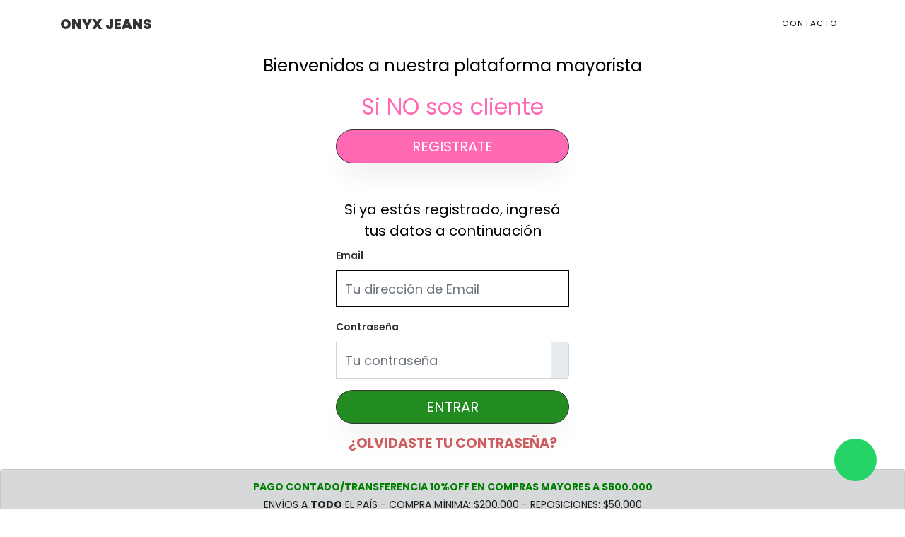

--- FILE ---
content_type: text/html; charset=utf-8
request_url: http://mayorista.onyxjeans.com/User/Login
body_size: 8986
content:
<!DOCTYPE html>
<html>
<head>
    <meta charset="utf-8" />
    <meta name="viewport" content="width=device-width, initial-scale=1.0" />
    <title> - Onyx Jeans Pedidos</title>

    <link href="https://fonts.googleapis.com/css?family=Poppins:200,300,400,500,600,700,800&display=swap" rel="stylesheet">
    <link href="https://fonts.googleapis.com/css?family=Lora:400,400i,700,700i&display=swap" rel="stylesheet">
    <link href="https://fonts.googleapis.com/css?family=Amatic+SC:400,700&display=swap" rel="stylesheet">



    <link rel="stylesheet" href="/css/bootstrap.min.css" />
    <link rel="stylesheet" href="/css/site.css" />

    <link rel="stylesheet" href="/css/open-iconic-bootstrap.min.css">
    <link rel="stylesheet" href="/css/animate.css">

    <link rel="stylesheet" href="/css/owl.carousel.min.css">
    <link rel="stylesheet" href="/css/owl.theme.default.min.css">
    <link rel="stylesheet" href="/css/magnific-popup.css">

    <link rel="stylesheet" href="/css/aos.css">

    <link rel="stylesheet" href="/css/ionicons.min.css">

    <link rel="stylesheet" href="/css/bootstrap-datepicker.css">
    <link rel="stylesheet" href="/css/jquery.timepicker.css">

    <link rel="stylesheet" href="/css/flaticon.css">
    <link rel="stylesheet" href="/css/icomoon.css">
    <link rel="stylesheet" href="/css/style.css">
    <script src="https://kit.fontawesome.com/ee9de3a3bc.js" crossorigin="anonymous"></script>
<!-- Google tag (gtag.js) --><script async src="https://www.googletagmanager.com/gtag/js?id=G-PJV211ND9J"></script><script>  window.dataLayer = window.dataLayer || [];  function gtag(){dataLayer.push(arguments);}  gtag('js', new Date());  gtag('config', 'G-PJV211ND9J');</script><!-- Hotjar Tracking Code for --> <script>(function(h,o,t,j,a,r){ h.hj=h.hj||function(){(h.hj.q=h.hj.q||[]).push(arguments)};h._hjSettings={hjid:3461678,hjsv:6};a=o.getElementsByTagName('head')[0];r=o.createElement('script');r.async=1; r.src=t+h._hjSettings.hjid+j+h._hjSettings.hjsv;a.appendChild(r);})(window,document,'https://static.hotjar.com/c/hotjar-','.js?sv=');</script>    
    <style>
        .form-signin {
            max-width: 330px;
            margin: 0 auto;
            margin-top: 50px;
        }
    </style>

</head>
<body>
    <nav class="navbar fixed-top navbar-expand-lg navbar-dark ftco_navbar bg-dark ftco-navbar-light" id="ftco-navbar">
        <div class="container">
            <a class="navbar-brand" href="/">Onyx Jeans</a>
                <div class="finalizarPedido navbar-toggler" style="display:none;"><a class="nav-link btn" href="/Cart">Finalizar Pedido</a></div>
            <button class="navbar-toggler" type="button" data-toggle="collapse" data-target="#ftco-nav" aria-controls="ftco-nav" aria-expanded="false" aria-label="Toggle navigation">
                <span class="oi oi-menu"></span>
            </button>

            <div class="collapse navbar-collapse" id="ftco-nav">
            <ul class="navbar-nav ml-auto">
                <li class="nav-item"><a class="nav-link" href="/Home/Contact">Contacto</a></li>
                </ul>
            </div>
        </div>
    </nav>
    <!-- END nav -->

    <div class="goto-here body-content">
        
        <h4 class="mb-3 font-weight-normal" style="text-align:center;">Bienvenidos a nuestra plataforma mayorista</h4>
    <h2 style="text-align:center;" class="importantTextRegister">Si NO sos cliente</h2>
    <form action="/User/Register" class="form-signin" style="margin-top:0;">
        <button class="btn btn-lg btn-primary btn-block importantBackgroundRegister" type="submit">REGISTRATE</button>
    </form>

<form method="post" class="form-signin" action="/User/DoLogin">    
    <h5 style="text-align:center;">Si ya estás registrado, ingresá tus datos a continuación</h5>
    <div class="form-group">
        <label for="inputEmail">Email</label>
        <input type="email" id="inputEmail" class="form-control" placeholder="Tu dirección de Email" required autofocus data-val="true" data-val-email="The Tu direcci&#xF3;n de email field is not a valid e-mail address." data-val-required="The Tu direcci&#xF3;n de email field is required." name="Email" value="">
    </div>
    <div class="form-group">
        <label for="inputPassword">Contraseña</label>
        <div class="input-group">
            <input type="password" id="inputPassword" class="form-control" placeholder="Tu contraseña" required data-val="true" data-val-required="The Tu contrase&#xF1;a field is required." name="Password">
            <div class="input-group-append">
                <span class="input-group-text">
                    <a href="#" class="toggle_hide_password">
                        <i class="fas fa-eye-slash" aria-hidden="true"></i>
                    </a>
                </span>
            </div>
        </div>
    </div>
    <button class="btn btn-lg btn-primary btn-block importantBackgroundGreen" type="submit">ENTRAR</button>
    <div class="form-signin mt-3">
        <h6 class="mb-3 text-muted" style="text-align:center;"><a href="/User/ForgotPassword" style="font-weight: 700; font-size: 1.2em;color: indianred;">¿OLVIDASTE TU CONTRASEÑA?</a></h6>
    </div>
<input name="__RequestVerificationToken" type="hidden" value="CfDJ8NC7uQj6D2tOtfml70BpIxs7NYe8pBP4ulj5DDpwOFz_e61A7k31eZabob0pt1HD7e7wcEYJSGlSDOS4sq_h73GY5BauwFgdQytBhOYHOT5CaD7PLfwZ1lPnBmtPBgc_vHD6O8_FEAY-krLfu5hGU3o" /></form>
<div class="form-signin" style="margin-top: 25px;">
        <p style="text-align: center; color: black; font-size: 1.1em; "></p>
</div>


    <footer class="mt-3">
<div class='alert alert-dark' role='alert' style='text-align:center'><b style='color:green;'>PAGO CONTADO/TRANSFERENCIA 10%OFF EN COMPRAS MAYORES A $600.000</b><br/>ENV&Iacute;OS A <b>TODO</b> EL PA&Iacute;S - COMPRA M&Iacute;NIMA: $200.000 - REPOSICIONES: $50,000<br>LOS PRECIOS NO INCLUYEN IVA<br>Cuenca 811, Ciudad Aut&oacute;noma de Buenos Aires</div>        <hr />
        <p>&copy; 2026 - blueSoft Pedidos by <a href="https://www.qreativesoftware.com.ar" target="_blank">Qreative Software</a></p>
    </footer>
    </div>
        <a href="https://wa.me/5491163676422?text=Hola!&#x2B;Tengo&#x2B;una&#x2B;consulta&#x2B;sobre&#x2B;un&#x2B;pedido..." class="whatsapp right" target="_blank"> <i class="fa fa-whatsapp whatsapp-icon"></i></a>
    <!-- Modal -->
<div class="modal fade" id="logoutModal" tabindex="-1" role="dialog" aria-labelledby="logoutModal" aria-hidden="true">
    <div class="modal-dialog modal-dialog-scrollable" role="document">
        <div class="modal-content">
            <form>
                <div class="modal-header">
                    <h5 class="modal-title" id="logoutModalTitle">CONFIRMAR</h5>
                    <button type="button" class="close" data-dismiss="modal" aria-label="Close">
                        <span aria-hidden="true">&times;</span>
                    </button>
                </div>
                <div class="modal-body">
                    <p>Estás seguro que querés salir?</p>                    
                </div>
                <div class="modal-footer">
                    <button id="logoutModalButton" type="button" class="btn btn-primary">Sí</button>
                    <button type="button" class="btn btn-secondary" data-dismiss="modal">No</button>
                </div>
            </form>
        </div>
    </div>
</div>


    <script src="/js/jquery.min.js"></script>
    <script src="/js/popper.min.js"></script>
    <script src="/js/bootstrap.min.js"></script>
    <script src="/js/site.min.js?v=yGpuunFE9TY7S4ETPwrHX7bReY7cCkZc6Zbwuk2bU84"></script>
    <script src="/js/jquery.easing.1.3.js"></script>
    <script src="/js/jquery.waypoints.min.js"></script>
    <script src="/js/jquery.stellar.min.js"></script>
    <script src="/js/owl.carousel.min.js"></script>
    <script src="/js/jquery.magnific-popup.min.js"></script>
    <script src="/js/aos.js"></script>
    <script src="/js/jquery.animateNumber.min.js"></script>
    <script src="/js/bootstrap-datepicker.js"></script>
    <script src="/js/scrollax.min.js"></script>
    <script src="/js/jquery.validate.min.js"></script>
    <script src="/js/main.js"></script>
    
    <script>
        $(document).ready(function () {
            //cambio visibilidad password
            $(".toggle_hide_password").on('click', function (e) {
                e.preventDefault();

                var input_group = $(this).closest('.input-group');
                var input = input_group.find('input.form-control');
                var icon = input_group.find('i');
                input.attr('type', input.attr("type") === "text" ? 'password' : 'text');
                icon.toggleClass('fa-eye-slash fa-eye');
            })
        })
    </script>

</body>
</html>


--- FILE ---
content_type: text/css
request_url: http://mayorista.onyxjeans.com/css/site.css
body_size: 4912
content:
.searchBar {
    -webkit-border-radius: 5px;
    -moz-border-radius: 5px;
    -ms-border-radius: 5px;
    border-radius: 5px;
    border-color: #c5c5c5;
    font-size: 1em !important;
}

.searchButton {
    padding-top: 10px;
}

.modalColorLabel {
    display: block;
}


.modalSizeGroup {
    display: inline-flex;
}

/*.modalGroup{
    max-height: 6em;
}*/

.modalSizeName {
    display: inline-block;
    width: 3em;
    margin-right: .5em;
    padding-top: 2em;
    text-align: center;
    max-height: 50px;
}

.modalSizeInput {
    display: inline-block;
    width: 3em;
    position: relative;
    top: -5em;
    margin-top: 1em;
    text-align: end;
}

.whatsapp {
    position: fixed;
    width: 60px;
    height: 60px;
    bottom: 40px;    
    background-color: #25d366;
    color: #FFF;
    border-radius: 50px;
    text-align: center;
    font-size: 30px;
    z-index: 100;
}

.whatsapp.right {
    right: 40px;
}
.whatsapp.left {
    left: 40px;
}

.whatsapp-icon {
    margin-top: 13px;
}

#cartTable {
    /*font-family: Arial, Helvetica, sans-serif;*/
    border: none;
    width: 100%;
}

#cartTable td, #cartTable th {
    border: none;
    padding: 8px;
}
/*
#cartTable tr:nth-child(even) {
    background-color: #fbfbfb;
}*/

#cartTable tr:hover {
    background-color: #eaeaea;
}

    #cartTable th {
        padding-top: 12px;
        padding-bottom: 12px;
        text-align: left;
        background-color: #d8d8d8;
        color: #333;
    }

#cartTable .removeItem{
    font-size: 30px;
}

.cart-row, .cart-row-sizeColor{
    cursor: pointer;
}

.finalizarPedido a {
    color: white !important;
    background-color: darkgreen;
}

.contact-form input[type=text], .contact-form input[type=email], .contact-form select, .contact-form textarea {
    width: 100%;
    padding: 12px;
    border: 1px solid #ccc;
    border-radius: 4px;
    box-sizing: border-box;
    margin-top: 6px;
    margin-bottom: 16px;
    resize: vertical;
}

.contact-form input[type=submit] {
    background-color: #04AA6D;
    color: white;
    padding: 12px 20px;
    border: none;
    border-radius: 4px;
    cursor: pointer;
}

.contact-form input[type=submit]:hover {
    background-color: #45a049;
}

.preview {
    display: -webkit-box;
    display: -webkit-flex;
    display: -ms-flexbox;
    display: flex;
    -webkit-box-orient: vertical;
    -webkit-box-direction: normal;
    -webkit-flex-direction: column;
    -ms-flex-direction: column;
    flex-direction: column;
}

@media screen and (max-width: 996px) {
    .preview {
        margin-bottom: 20px;
    }
}

.preview-pic {
    -webkit-box-flex: 1;
    -webkit-flex-grow: 1;
    -ms-flex-positive: 1;
    flex-grow: 1;
}

.preview-thumbnail.nav-tabs {
    border: none;
    margin-top: 15px;
}

    .preview-thumbnail.nav-tabs li {
        width: 18%;        
        margin: 1%;
        cursor: pointer;
    }

        .preview-thumbnail.nav-tabs li img {
            max-width: 100%;
            display: block;
        }

        .preview-thumbnail.nav-tabs li a {
            padding: 0;
            margin: 0;
        }

        .preview-thumbnail.nav-tabs li:last-of-type {
            margin-right: 0;
        }
.tab-content {
    overflow: hidden;
}

    .tab-content img {
        width: 100%;
        -webkit-animation-name: opacity;
        animation-name: opacity;
        -webkit-animation-duration: .3s;
        animation-duration: .3s;
    }



@-webkit-keyframes opacity {
    0% {
        opacity: 0;
        -webkit-transform: scale(3);
        transform: scale(3);
    }

    100% {
        opacity: 1;
        -webkit-transform: scale(1);
        transform: scale(1);
    }
}

@keyframes opacity {
    0% {
        opacity: 0;
        -webkit-transform: scale(3);
        transform: scale(3);
    }

    100% {
        opacity: 1;
        -webkit-transform: scale(1);
        transform: scale(1);
    }
}

.billing-form .form-control.invalidForCheckout {
    border: 1.5px solid #dc3545 !important;
}

.product .img-prod.normalized {
    display: table-cell;
    height: 315px;
    vertical-align: middle;
}

footer.fixedBottom{
    position: fixed;
    left: 0;
    bottom: 0;
    width: 100%;
}

ul.product-category {
    padding: 0.1rem;
}

.importantBackgroundGreen {
    background-color: forestgreen !important;
}

.importantFontSize11 {
    font-size: 1.1rem !important;
}

.importantFontSize125 {
    font-size: 1.25rem !important;
}

.importantBackgroundRegister {
    background-color: hotpink !important;
}

.importantTextRegister {
    color: hotpink !important;
}

.importantBackgroundMoreProducts {
    background-color: yellow !important;
}


--- FILE ---
content_type: application/javascript
request_url: http://mayorista.onyxjeans.com/js/site.min.js?v=yGpuunFE9TY7S4ETPwrHX7bReY7cCkZc6Zbwuk2bU84
body_size: 16558
content:
$('.buy-now').click(function (e) {
    e.preventDefault();

    var producto = $(this).data('producto');
    var descripcion = $(this).data('descripcion');
    var imagen = $(this).data('imagen');
    var precio = $(this).data('precio');
    var detalleCantidades = $(this).data('detail');
    var productosCarrito = Object.keys(detalleCantidades);
    var cantidadActual = 0;
    if (productosCarrito.includes(producto)) {
        cantidadActual = detalleCantidades[producto][""][""];
    }

    $('#cantidadAAgregarProducto').val(producto);
    $('#cantidadAAgregarDescripcion').val(descripcion);
    $('#cantidadAAgregarImagen').val(imagen);
    $('#cantidadAAgregarPrecio').val(precio);

    $('#modalSeleccionarCantidadSinTalle').modal();
});

$('.buy-now-sizeColor').click(function (e) {
    e.preventDefault();

    var producto = $(this).data('producto');
    var descripcion = $(this).data('descripcion');
    var imagen = $(this).data('imagen');
    var precio = $(this).data('precio');
    var talles = $(this).data('talles');
    var colores = $(this).data('colores');
    var detalleCantidades = $(this).data('detail');
    let productosCarrito = Object.keys(detalleCantidades);
    let coloresActuales = productosCarrito.includes(producto) ? Object.keys(detalleCantidades[producto]) : [];

    if (colores.length == 0)
        colores.push({ Codigo: '', Descripcion: '' });
    if (talles.length == 0)
        talles.push('');

    $('#cantidadAAgregarProducto').val(producto);
    $('#cantidadAAgregarDescripcion').val(descripcion);
    $('#cantidadAAgregarImagen').val(imagen);
    $('#cantidadAAgregarPrecio').val(precio);
    $('#cantidadAAgregarTalles').val(JSON.stringify(talles));
    $('#cantidadAAgregarColores').val(JSON.stringify(colores));

    let $modalSeleccionarCantidadTalleColor = $('#modalSeleccionarCantidadTalleColor');
    let $modalBody = $('.modal-body', $modalSeleccionarCantidadTalleColor);
    $('.form-group', $modalBody).remove();

    if (colores.length == 0)
        colores.push({ Codigo: '', Descripcion: '' });
    if (talles.length == 0)
        talles.push('');
    
    for (let i = 0; i < colores.length; i++) {
        let codigoColor = colores[i].Codigo;
        let htmlTalles = [];
        for (let j = 0; j < talles.length; j++) {
            let talle = talles[j];
            let value = 0;
            if (coloresActuales.includes(codigoColor)
                && Object.keys(detalleCantidades[producto][codigoColor]).includes(talle)) {
                value = detalleCantidades[producto][codigoColor][talle];
            }
            htmlTalles.push('<div class="modalSizeGroup"><label class="modalSizeName">' + (talle == '' ? '&nbsp;' : talle) + '<input type="number" class="modalSizeInput" onfocus="this.select();" id="'
                + colores[i].Codigo + '-' + talles[j] + '" data-colordescripcion="' + colores[i].Descripcion + '" min="0" value="' + value.toString() + '"></label></div>');
        }
        $('.modal-body', $modalSeleccionarCantidadTalleColor).append('<div class="form-group modalGroup">'
            + '<label for="color" class="col-form-label modalColorLabel">' + (colores[i].Descripcion == '' ? '&nbsp;' : colores[i].Descripcion) + '</label>'
            + htmlTalles.join('')
            + '</div>');
    }

    $modalSeleccionarCantidadTalleColor.modal();
});

$('.cart-row').click(function (e) {
    e.preventDefault();

    var producto = $(this).data('producto');
    var descripcion = $(this).data('descripcion');
    var imagen = $(this).data('imagen');
    var precio = $(this).data('precio');
    var detalleCantidades = $(this).data('detail');
    var productosCarrito = Object.keys(detalleCantidades);
    var cantidadActual = 0;
    if (productosCarrito.includes(producto)) {
        cantidadActual = detalleCantidades[producto][""][""];
    }

    $('#cantidadAAgregarProducto').val(producto);
    $('#cantidadAAgregarDescripcion').val(descripcion);
    $('#cantidadAAgregarImagen').val(imagen);
    $('#cantidadAAgregarPrecio').val(precio);
    $('#cantidadAAgregar').val(cantidadActual);

    $('#modalSeleccionarCantidadSinTalle').modal();
});

$('.cart-row-sizeColor').click(function (e) {
    e.preventDefault();

    var producto = $(this).data('producto');
    producto = producto.toString();
    var descripcion = $(this).data('descripcion');
    var imagen = $(this).data('imagen');
    var precio = $(this).data('precio');
    var talles = $(this).data('talles');
    var colores = $(this).data('colores');
    var detalleCantidades = $(this).data('detail');

    $('#cantidadAAgregarProducto').val(producto);
    $('#cantidadAAgregarDescripcion').val(descripcion);
    $('#cantidadAAgregarImagen').val(imagen);
    $('#cantidadAAgregarPrecio').val(precio);
    $('#cantidadAAgregarTalles').val(JSON.stringify(talles));
    $('#cantidadAAgregarColores').val(JSON.stringify(colores));

    let $modalSeleccionarCantidadTalleColor = $('#modalSeleccionarCantidadTalleColor');
    let $modalBody = $('.modal-body', $modalSeleccionarCantidadTalleColor);
    $('.form-group', $modalBody).remove();

    let productosCarrito = Object.keys(detalleCantidades);
    let coloresActuales = productosCarrito.includes(producto) ? Object.keys(detalleCantidades[producto]) : [];

    if (colores.length == 0)
        colores.push({ Codigo: '', Descripcion: '' });
    if (talles.length == 0)
        talles.push('');

    for (let i = 0; i < colores.length; i++) {
        let codigoColor = colores[i].Codigo;
        let htmlTalles = [];
        for (let j = 0; j < talles.length; j++) {
            let talle = talles[j];
            let value = 0;
            if (coloresActuales.includes(codigoColor)
                && Object.keys(detalleCantidades[producto][codigoColor]).includes(talle)) {
                value = detalleCantidades[producto][codigoColor][talle];
            }
            htmlTalles.push('<div class="modalSizeGroup"><label class="modalSizeName">' + (talle == '' ? '&nbsp;' : talle) + '<input type="number" class="modalSizeInput" onfocus="this.select();" id="'
                + colores[i].Codigo + '-' + talles[j] + '" data-colordescripcion="' + colores[i].Descripcion + '" min="0" value="' + value.toString() + '"></label></div>');
        }
        $('.modal-body', $modalSeleccionarCantidadTalleColor).append('<div class="form-group modalGroup">'
            + '<label for="color" class="col-form-label modalColorLabel">' + (colores[i].Descripcion == '' ? '&nbsp;' : colores[i].Descripcion) + '</label>'
            + htmlTalles.join('')
            + '</div>');
    }

    $modalSeleccionarCantidadTalleColor.modal();
});


$('#agregarAlCarrito').click(function (e) {
    var baseUrl = $('#appBaseUrl').val();
    var inCart = window.location.href.toLowerCase().includes('cart');
    var inDetails = window.location.href.toLowerCase().includes('details');

    var producto = $('#cantidadAAgregarProducto').val();
    var descripcion = $('#cantidadAAgregarDescripcion').val();
    var imagen = $('#cantidadAAgregarImagen').val();
    var precio = $('#cantidadAAgregarPrecio').val();

    var items = [];
    var item = {};
    item.Producto = producto;
    item.Descripcion = descripcion;
    item.Imagen = imagen;
    item.Talle = '';
    item.Color = '';
    item.ColorDescripcion = '';
    item.Cantidad = $('#cantidadAAgregar').val();
    item.Precio = parseFloat(precio.replace(',', '.'));
    items.push(item);

    if (inCart || item.Cantidad > 0) {
        var itemsJson = JSON.stringify(items);

        $.ajax({
            type: "POST",
            contentType: "application/json; charset=utf-8",
            //url: baseUrl + (inCart ? "/Cart/Update" : "/Cart/Add"),
            url: baseUrl + "/Cart/Update",
            data: itemsJson,
            dataType: "json",
            success: function (data) {
                location.reload();
                //if (inCart || inDetails)
                //    location.reload();
                //else {
                //    $("#cart").html('<span class="icon-shopping_cart"></span>[' + data.cantidad + ' - $' + data.total + ']');
                //    $('#modalSeleccionarCantidadSinTalle').modal('hide');
                //    $('#cantidadAAgregarProducto').val('');
                //    $('#cantidadAAgregarDescripcion').val('');
                //    $('#cantidadAAgregarImagen').val('');
                //    $('#cantidadAAgregarPrecio').val('');
                //    $('#cantidadAAgregar').val(1);
                //    if (data.cantidad > 0) $('.finalizarPedido').removeAttr('style'); else $('.finalizarPedido').attr('style', 'display:none;');
                //}
            },
            error: function (jqXHR, textStatus, errorThrown) {
                alert("error : " + jqXHR.responseText);
            }
        });
    }
});

$('#agregarAlCarritoTalleColor').click(function (e) {
    var baseUrl = $('#appBaseUrl').val();
    var inCart = window.location.href.toLowerCase().includes('cart');
    var inDetails = window.location.href.toLowerCase().includes('details');

    var producto = $('#cantidadAAgregarProducto').val();
    var descripcion = $('#cantidadAAgregarDescripcion').val();
    var imagen = $('#cantidadAAgregarImagen').val();
    var precio = $('#cantidadAAgregarPrecio').val();
    var talles = $('#cantidadAAgregarTalles').val();
    var colores = $('#cantidadAAgregarColores').val();

    var items = [];

    $('.modalSizeInput', '#modalSeleccionarCantidadTalleColor').each(function () {
        if (inCart || $(this).val() > 0) {

            let variants = $(this).prop('id').split("-");

            items.push({
                Producto: producto,
                Descripcion: descripcion,
                Imagen: imagen,
                Color: variants[0],
                ColorDescripcion: $(this).data('colordescripcion'),
                Talle: variants[1],
                Cantidad: $(this).val(),
                Precio: parseFloat(precio.replace(',', '.')),
                Talles: talles,
                Colores: colores,
            });
        }
    });

    if (items.length > 0) {
        var itemsJson = JSON.stringify(items);

        $.ajax({
            type: "POST",
            contentType: "application/json; charset=utf-8",
            //url: baseUrl + (inCart ? "/Cart/Update" : "/Cart/Add"),
            url: baseUrl + "/Cart/Update",
            data: itemsJson,
            dataType: "json",
            success: function (data) {
                location.reload();
                //if (inCart || inDetails)
                //    location.reload();
                //else {
                //    $("#cart").html('<span class="icon-shopping_cart"></span>[' + data.cantidad + ' - $' + data.total + ']');
                //    $('#modalSeleccionarCantidadTalleColor').modal('hide');
                //    $('#cantidadAAgregarProducto').val('');
                //    $('#cantidadAAgregarDescripcion').val('');
                //    $('#cantidadAAgregarImagen').val('');
                //    $('#cantidadAAgregarPrecio').val('');
                //    $('#cantidadAAgregarTalles').val('');
                //    $('#cantidadAAgregarColores').val('');
                //    $('#cantidadAAgregar').val(1);
                //    if (data.cantidad > 0) $('.finalizarPedido').removeAttr('style'); else $('.finalizarPedido').attr('style', 'display:none;');
                //}
            },
            error: function (jqXHR, textStatus, errorThrown) {
                alert("error : " + jqXHR.responseText);
            }
        });
    }
});


$('.removeItem').click(function (e) {
    e.preventDefault();
    e.stopPropagation();

    if (confirm('Est\u00E1s seguro de eliminar este \u00EDtem del carrito?')) {
        var baseUrl = $('#appBaseUrl').val();
        var $item = $(this).parent().parent();
        var producto = $(this).data('producto');
        var talle = $(this).data('talle');
        var color = $(this).data('color');

        var item = { 'Producto': producto, 'Talle': talle, 'Color': color };
        var itemJson = JSON.stringify(item);

        $.ajax({
            type: "POST",
            contentType: "application/json; charset=utf-8",
            url: baseUrl + "/Cart/Remove",
            data: itemJson,
            dataType: "json",
            success: function (data) {
                //$('#cart').html('<span class="icon-shopping_cart"></span>[' + data.cantidad + ' - $' + data.total + ']');
                //$('#cartSubtotal').html('$ ' + data.total);
                //$('#cartTotal').html('$ ' + data.total);
                //$item.remove();
                location.reload();
            },
            error: function (jqXHR, textStatus, errorThrown) {
                alert("error : " + jqXHR.responseText);
            }
        });
    }
});

$('#confirmCheckout').click(function (e) {
    e.preventDefault();
    var baseUrl = $('#appBaseUrl').val();
    var codigoCliente = $('#codigoCliente').val();
    var nombre = $('#firstname').val();
    var apellido = $('#lastname').val();
    var direccion1 = $('#streetaddress').val();
    var direccion2 = $('#streetaddress2').val();
    var ciudad = $('#city').val();
    var cp = $('#postcodezip').val();
    var phone1 = $('#phone1').val();
    var phone2 = $('#phone2').val();
    var mail = $('#email').val();
    var observaciones = $('#observacionesCliente').val();

    var datosCliente = {
        'Codigo': codigoCliente,
        'Nombre': nombre + ' ' + apellido,
        'Mail': mail,
        'Telefono': phone1,
        'Telefono2': phone2,
        'Observaciones': observaciones,
        'Direccion': {
            'Renglon1': direccion1,
            'Renglon2': direccion2,
            'Ciudad': ciudad,
            'CodigoPostal': cp
        }
    };

    var datosClienteJson = JSON.stringify(datosCliente);

    $.ajax({
        type: "POST",
        contentType: "application/json; charset=utf-8",
        url: baseUrl + "/Cart/ConfirmCheckout",
        data: datosClienteJson,
        dataType: "json",
        success: function (data) {
            if (data.ok) {
                window.location.href = data.message;
            }
            else {
                alert('Ocurri� un error guardando el pedido: ' + data.message);
            }
        },
        error: function (jqXHR, textStatus, errorThrown) {
            if (jqXHR.responseJSON
                && jqXHR.responseJSON.message) {
                alert('Ocurri� un error guardando el pedido: ' + jqXHR.responseJSON.message);
            }
            else {
                alert("error : " + jqXHR.responseText);
            }
        }
    });
});

$('#confirmCheckoutUser').click(function (e) {
    e.preventDefault();
    var baseUrl = $('#appBaseUrl').val();
    var observaciones = $('#observaciones').val();

    $.ajax({
        type: "POST",
        contentType: "application/json; charset=utf-8",
        url: baseUrl + "/Cart/ConfirmCheckoutUser",
        data: JSON.stringify(observaciones),
        dataType: "json",
        success: function (data) {
            if (data.ok) {
                window.location.href = data.message;
            }
            else {
                alert('Ocurri� un error guardando el pedido: ' + data.message);
            }
        },
        error: function (jqXHR, textStatus, errorThrown) {
            if (jqXHR.responseJSON
                && jqXHR.responseJSON.message) {
                alert('Ocurri� un error guardando el pedido: ' + jqXHR.responseJSON.message);
            }
            else {
                alert("error : " + jqXHR.responseText);
            }
        }
    });
});

$('#searchButton').click(function (e) {
    e.preventDefault();
    var baseUrl = $('#appBaseUrl').val();
    var searchTerm = $('#searchTerm').val();
    window.location.href = baseUrl + '/Home/Index?q=' + searchTerm;
});

$('#logout').click(function (e) {
    e.preventDefault();

    $('#logoutModal').modal();
});

$('#logoutModalButton').click(function (e) {
    var baseUrl = $('#appBaseUrl').val();
    window.location.href = baseUrl + '/User/Logout';
});

--- FILE ---
content_type: application/javascript
request_url: http://mayorista.onyxjeans.com/js/jquery.animateNumber.min.js
body_size: 1399
content:
/*
 jQuery animateNumber plugin v0.0.14
 (c) 2013, Alexandr Borisov.
 https://github.com/aishek/jquery-animateNumber
*/
(function(d){var r=function(b){return b.split("").reverse().join("")},m={numberStep:function(b,a){var e=Math.floor(b);d(a.elem).text(e)}},g=function(b){var a=b.elem;a.nodeType&&a.parentNode&&(a=a._animateNumberSetter,a||(a=m.numberStep),a(b.now,b))};d.Tween&&d.Tween.propHooks?d.Tween.propHooks.number={set:g}:d.fx.step.number=g;d.animateNumber={numberStepFactories:{append:function(b){return function(a,e){var f=Math.floor(a);d(e.elem).prop("number",a).text(f+b)}},separator:function(b,a,e){b=b||" ";
a=a||3;e=e||"";return function(f,k){var u=0>f,c=Math.floor((u?-1:1)*f).toString(),n=d(k.elem);if(c.length>a){for(var h=c,l=a,m=h.split("").reverse(),c=[],p,s,q,t=0,g=Math.ceil(h.length/l);t<g;t++){p="";for(q=0;q<l;q++){s=t*l+q;if(s===h.length)break;p+=m[s]}c.push(p)}h=c.length-1;l=r(c[h]);c[h]=r(parseInt(l,10).toString());c=c.join(b);c=r(c)}n.prop("number",f).text((u?"-":"")+c+e)}}}};d.fn.animateNumber=function(){for(var b=arguments[0],a=d.extend({},m,b),e=d(this),f=[a],k=1,g=arguments.length;k<g;k++)f.push(arguments[k]);
if(b.numberStep){var c=this.each(function(){this._animateNumberSetter=b.numberStep}),n=a.complete;a.complete=function(){c.each(function(){delete this._animateNumberSetter});n&&n.apply(this,arguments)}}return e.animate.apply(e,f)}})(jQuery);
